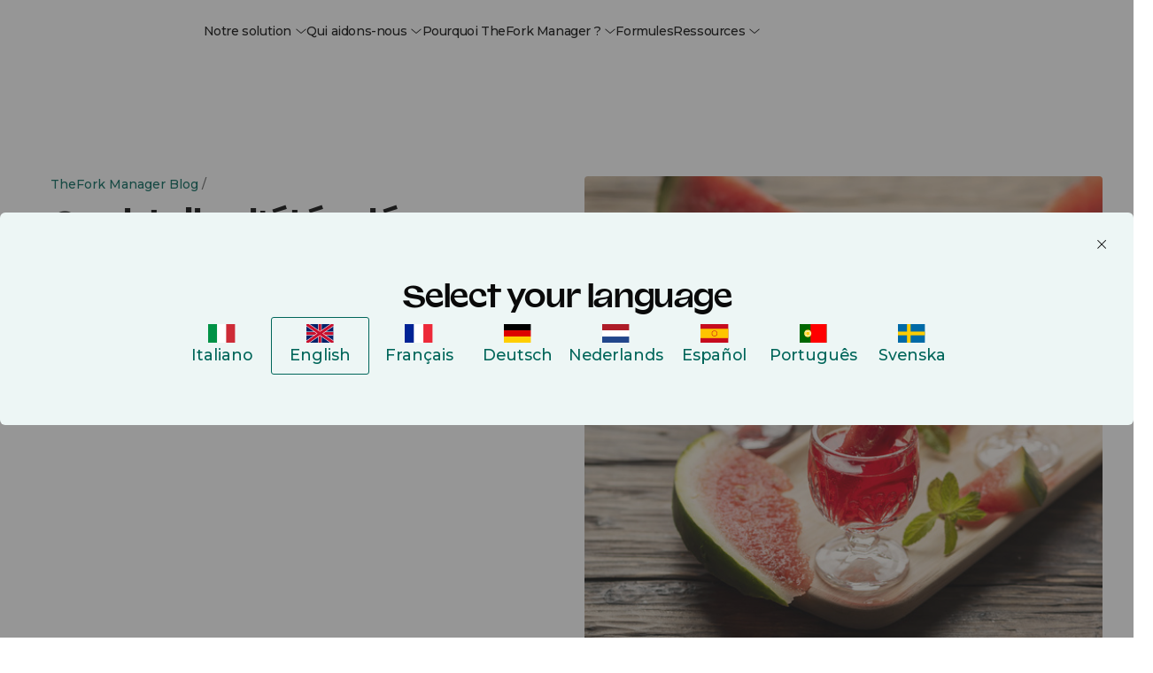

--- FILE ---
content_type: application/javascript
request_url: https://www.theforkmanager.com/hubfs/hub_generated/template_assets/1/292318320837/1768985904388/template_track-cookie.min.js
body_size: 699
content:
const primarySource={"B2B Referral program":"B2B Referral program","B2B Website":"B2B Website","B2C Referral program":"B2C Referral program","B2C Website":"B2C Website","Competitors Scraping":"Competitors Scraping","CRM WhatsApp":"CRM WhatsApp","Direct Request":"Direct Request","Field Lead":"Field Lead","Google Scraping":"Google Scraping","Local Planning File":"Local Planning File","Local Planning Recommandation":"Local Planning Recommandation",Offline:"Offline","Organic Social":"Organic Social","Other Partnerships":"Other Partnerships","Paid Social":"Paid Social","Recommandation (Internal)":"Recommandation (Internal)",SEA:"SEA",SSC:"SSC","TF email":"TF email","Paid Ads":"Paid Ads","Partnerships 7R":"Partnerships 7R",Sales:"Sales","Partnership Michelin":"Partnership Michelin","Partnerships Other":"Partnerships Other","Customer Support":"Customer Support",Tripadvisor:"Tripadvisor"};function setCookie(name,value,days){let expires="";if(days){const date=new Date;date.setTime(date.getTime()+24*days*60*60*1e3),expires="; expires="+date.toUTCString()}document.cookie=name+"="+encodeURIComponent(value)+expires+"; path=/"}function getUrlParameter(sParam,hash){const sURLVariables=(hash?window.location.hash.substring(1):window.location.search.substring(1)).split("&");for(let i=0;i<sURLVariables.length;i++){const sParameterName=sURLVariables[i].split("=");if(sParameterName[0]===sParam)return void 0===sParameterName[1]||decodeURIComponent(sParameterName[1])}}function saveCampaignParameters(){let campaign=getUrlParameter("cc",!0);void 0===campaign&&(campaign=getUrlParameter("channel",!0)),void 0===campaign&&(campaign=getUrlParameter("cc",!1)),void 0===campaign&&(campaign=getUrlParameter("channel",!1)),void 0!==campaign&&setCookie("tfm_campaign_cc",campaign,2);let gclid=getUrlParameter("gclid",!0);void 0===gclid&&(gclid=getUrlParameter("gclid",!1)),void 0!==gclid&&setCookie("tfm_campaign_gclid",gclid,2);let sfcid=getUrlParameter("sfcid",!0);void 0===sfcid&&(sfcid=getUrlParameter("SFCID",!0)),void 0===sfcid&&(sfcid=getUrlParameter("sfcid",!1)),void 0===sfcid&&(sfcid=getUrlParameter("SFCID",!1)),void 0!==sfcid&&setCookie("tfm_campaign_sfcid",sfcid,30);let ps=getUrlParameter("ps",!0);void 0===ps&&(ps=getUrlParameter("ps",!1)),void 0!==ps&&setCookie("tfm_campaign_ps",primarySource[ps],30)}function saveExternalReferrer(){const splitHost=window.location.host.split(".");if(splitHost.length>=2){const theForkManagerDomain=splitHost[splitHost.length-2]+"."+splitHost[splitHost.length-1];if(""!==document.referrer)try{const referrerHost=new URL(document.referrer).host,re=new RegExp(theForkManagerDomain+"$");referrerHost.match(re)||setCookie("tfm_external_referrer",document.referrer,30)}catch(e){console.error("Error parsing referrer URL:",e)}}}function trackLoginButton(){const loginButton=document.querySelector(".module-login-cta");loginButton&&loginButton.addEventListener("click",function(e){e.preventDefault(),console.log("Click on login button"),trackLoginButtonClick(e)});const loginCtaMobile=document.querySelector(".login-cta-mobile");function trackLoginButtonClick(e){const targetElement=e.currentTarget||e.target,redirectUrl=targetElement.href,openInNewTab="_blank"===targetElement.target;window._hsq&&"function"==typeof window._hsq.push&&window._hsq.push(["trackCustomBehavioralEvent",{name:"pe144984776_login_click",properties:{login_clicked:"Click on login button"}}]),setTimeout(function(){openInNewTab?window.open(redirectUrl,"_blank"):window.location.href=redirectUrl},100)}loginCtaMobile&&loginCtaMobile.addEventListener("click",function(e){e.preventDefault(),trackLoginButtonClick(e)})}!function(){function init(){saveCampaignParameters(),saveExternalReferrer(),trackLoginButton()}"loading"===document.readyState?document.addEventListener("DOMContentLoaded",init):init()}();
//# sourceURL=https://144984776.fs1.hubspotusercontent-eu1.net/hubfs/144984776/hub_generated/template_assets/1/292318320837/1768985904388/template_track-cookie.js

--- FILE ---
content_type: application/javascript
request_url: https://www.theforkmanager.com/hubfs/hub_generated/template_assets/1/223947362519/1768985913730/template_core.min.js
body_size: 441
content:
window.$=window.$||null;let app=null;window,document,$,app={modules:{},hsModule:[],instances:{},media:{xl:null,lg:null,md:null,sm:null},getInstance:function(module,domElement){for(let i=0;i<this.instances[module].length;i++){let data=this.instances[module][i];if(data.element===domElement)return data.instance}return null},extend:function(){var extended={},deep=!1,i=0,length=arguments.length;"[object Boolean]"===Object.prototype.toString.call(arguments[0])&&(deep=arguments[0],i++);for(var merge=function(obj){for(var prop in obj)Object.prototype.hasOwnProperty.call(obj,prop)&&(deep&&"[object Object]"===Object.prototype.toString.call(obj[prop])?extended[prop]=extend(!0,extended[prop],obj[prop]):extended[prop]=obj[prop])};i<length;i++)merge(arguments[i]);return extended}};let initialize=function(odyssey){return odyssey.init=function(){let mediaSize=getComputedStyle(document.body);function matchScreen(){return window.matchMedia("(min-width: "+odyssey.media.lg+")").matches?"xl":window.matchMedia("(min-width: "+odyssey.media.md+")").matches?"lg":window.matchMedia("(min-width: "+odyssey.media.sm+")").matches?"md":"sm"}odyssey.media.xl=mediaSize.getPropertyValue("--screen-xl"),odyssey.media.lg=mediaSize.getPropertyValue("--screen-lg"),odyssey.media.md=mediaSize.getPropertyValue("--screen-md"),odyssey.media.sm=mediaSize.getPropertyValue("--screen-sm"),odyssey.media.screen=matchScreen(),window.addEventListener("resize",function(){odyssey.media.screen=matchScreen()}),window.innerWidth-document.documentElement.clientWidth>0&&(document.body.classList.add("scrollbar-15"),document.documentElement.style.setProperty("--scrollbar-size",window.innerWidth-document.documentElement.clientWidth+"px"));let modules=odyssey.modules,_modules=Object.keys(modules);const initModules=function(type){let i=_modules.length;for(;i--;)if(modules[_modules[i]].priority===type){let selectors=modules[_modules[i]].selectors,singleInstance=modules[_modules[i]].singleInstance;odyssey.instances[_modules[i]]=singleInstance?{element:selectors,instance:new modules[_modules[i]].init(selectors)}:Array.from(document.querySelectorAll(selectors)).map(domObj=>({element:domObj,instance:new modules[_modules[i]].init(domObj)})),console.log("Modules: "+_modules[i]+" -- Load on: "+(1==type?"DOM Ready":"Window Load"))}};initModules(1),window.addEventListener("load",()=>{initModules(2)}),odyssey.hsModule.forEach((module,index)=>{"function"==typeof module?module(odyssey,modules):2===module.priority&&window.addEventListener("load",()=>{module.function(odyssey,modules)})}),document.querySelectorAll(".fakelabel").forEach(label=>{label.addEventListener("click",function(e){if(!e.target.matches("input")){const checkbox=this.querySelector('input[type="checkbox"]');checkbox&&checkbox.click()}})})},odyssey}(app||{},$);window.Odyssey=app;
//# sourceURL=https://144984776.fs1.hubspotusercontent-eu1.net/hubfs/144984776/hub_generated/template_assets/1/223947362519/1768985913730/template_core.js

--- FILE ---
content_type: image/svg+xml
request_url: https://www.theforkmanager.com/hubfs/raw_assets/public/d360-thefork-manager-2025/images/lang/germany.svg
body_size: -397
content:
<?xml version="1.0" encoding="UTF-8"?>
<svg width="300" height="200" viewBox="0 0 300 200" xmlns="http://www.w3.org/2000/svg">
  <rect width="300" height="66.67" fill="#000000"/>
  <rect y="66.67" width="300" height="66.67" fill="#DD0000"/>
  <rect y="133.33" width="300" height="66.67" fill="#FFCE00"/>
</svg> 